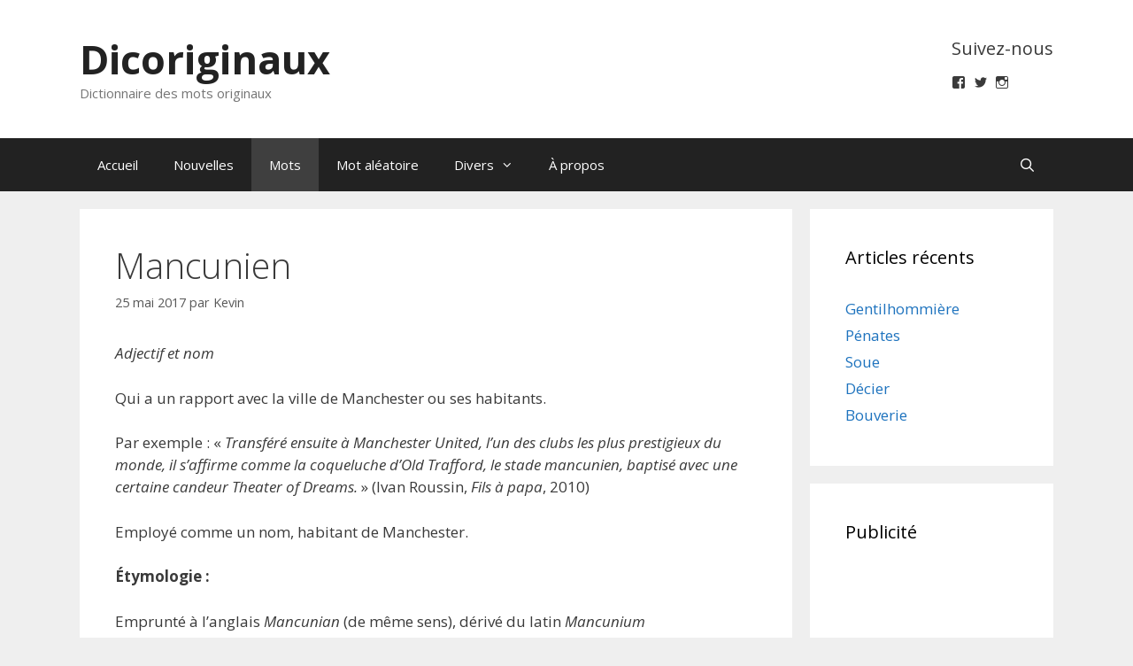

--- FILE ---
content_type: text/html; charset=utf-8
request_url: https://www.google.com/recaptcha/api2/anchor?ar=1&k=6Lck1dkZAAAAAK0V0b-8TbXZ15AgC6-TE432VuLe&co=aHR0cHM6Ly9kaWNvcmlnaW5hdXguY29tOjQ0Mw..&hl=en&v=PoyoqOPhxBO7pBk68S4YbpHZ&theme=light&size=normal&anchor-ms=20000&execute-ms=30000&cb=99jnakmc05po
body_size: 49409
content:
<!DOCTYPE HTML><html dir="ltr" lang="en"><head><meta http-equiv="Content-Type" content="text/html; charset=UTF-8">
<meta http-equiv="X-UA-Compatible" content="IE=edge">
<title>reCAPTCHA</title>
<style type="text/css">
/* cyrillic-ext */
@font-face {
  font-family: 'Roboto';
  font-style: normal;
  font-weight: 400;
  font-stretch: 100%;
  src: url(//fonts.gstatic.com/s/roboto/v48/KFO7CnqEu92Fr1ME7kSn66aGLdTylUAMa3GUBHMdazTgWw.woff2) format('woff2');
  unicode-range: U+0460-052F, U+1C80-1C8A, U+20B4, U+2DE0-2DFF, U+A640-A69F, U+FE2E-FE2F;
}
/* cyrillic */
@font-face {
  font-family: 'Roboto';
  font-style: normal;
  font-weight: 400;
  font-stretch: 100%;
  src: url(//fonts.gstatic.com/s/roboto/v48/KFO7CnqEu92Fr1ME7kSn66aGLdTylUAMa3iUBHMdazTgWw.woff2) format('woff2');
  unicode-range: U+0301, U+0400-045F, U+0490-0491, U+04B0-04B1, U+2116;
}
/* greek-ext */
@font-face {
  font-family: 'Roboto';
  font-style: normal;
  font-weight: 400;
  font-stretch: 100%;
  src: url(//fonts.gstatic.com/s/roboto/v48/KFO7CnqEu92Fr1ME7kSn66aGLdTylUAMa3CUBHMdazTgWw.woff2) format('woff2');
  unicode-range: U+1F00-1FFF;
}
/* greek */
@font-face {
  font-family: 'Roboto';
  font-style: normal;
  font-weight: 400;
  font-stretch: 100%;
  src: url(//fonts.gstatic.com/s/roboto/v48/KFO7CnqEu92Fr1ME7kSn66aGLdTylUAMa3-UBHMdazTgWw.woff2) format('woff2');
  unicode-range: U+0370-0377, U+037A-037F, U+0384-038A, U+038C, U+038E-03A1, U+03A3-03FF;
}
/* math */
@font-face {
  font-family: 'Roboto';
  font-style: normal;
  font-weight: 400;
  font-stretch: 100%;
  src: url(//fonts.gstatic.com/s/roboto/v48/KFO7CnqEu92Fr1ME7kSn66aGLdTylUAMawCUBHMdazTgWw.woff2) format('woff2');
  unicode-range: U+0302-0303, U+0305, U+0307-0308, U+0310, U+0312, U+0315, U+031A, U+0326-0327, U+032C, U+032F-0330, U+0332-0333, U+0338, U+033A, U+0346, U+034D, U+0391-03A1, U+03A3-03A9, U+03B1-03C9, U+03D1, U+03D5-03D6, U+03F0-03F1, U+03F4-03F5, U+2016-2017, U+2034-2038, U+203C, U+2040, U+2043, U+2047, U+2050, U+2057, U+205F, U+2070-2071, U+2074-208E, U+2090-209C, U+20D0-20DC, U+20E1, U+20E5-20EF, U+2100-2112, U+2114-2115, U+2117-2121, U+2123-214F, U+2190, U+2192, U+2194-21AE, U+21B0-21E5, U+21F1-21F2, U+21F4-2211, U+2213-2214, U+2216-22FF, U+2308-230B, U+2310, U+2319, U+231C-2321, U+2336-237A, U+237C, U+2395, U+239B-23B7, U+23D0, U+23DC-23E1, U+2474-2475, U+25AF, U+25B3, U+25B7, U+25BD, U+25C1, U+25CA, U+25CC, U+25FB, U+266D-266F, U+27C0-27FF, U+2900-2AFF, U+2B0E-2B11, U+2B30-2B4C, U+2BFE, U+3030, U+FF5B, U+FF5D, U+1D400-1D7FF, U+1EE00-1EEFF;
}
/* symbols */
@font-face {
  font-family: 'Roboto';
  font-style: normal;
  font-weight: 400;
  font-stretch: 100%;
  src: url(//fonts.gstatic.com/s/roboto/v48/KFO7CnqEu92Fr1ME7kSn66aGLdTylUAMaxKUBHMdazTgWw.woff2) format('woff2');
  unicode-range: U+0001-000C, U+000E-001F, U+007F-009F, U+20DD-20E0, U+20E2-20E4, U+2150-218F, U+2190, U+2192, U+2194-2199, U+21AF, U+21E6-21F0, U+21F3, U+2218-2219, U+2299, U+22C4-22C6, U+2300-243F, U+2440-244A, U+2460-24FF, U+25A0-27BF, U+2800-28FF, U+2921-2922, U+2981, U+29BF, U+29EB, U+2B00-2BFF, U+4DC0-4DFF, U+FFF9-FFFB, U+10140-1018E, U+10190-1019C, U+101A0, U+101D0-101FD, U+102E0-102FB, U+10E60-10E7E, U+1D2C0-1D2D3, U+1D2E0-1D37F, U+1F000-1F0FF, U+1F100-1F1AD, U+1F1E6-1F1FF, U+1F30D-1F30F, U+1F315, U+1F31C, U+1F31E, U+1F320-1F32C, U+1F336, U+1F378, U+1F37D, U+1F382, U+1F393-1F39F, U+1F3A7-1F3A8, U+1F3AC-1F3AF, U+1F3C2, U+1F3C4-1F3C6, U+1F3CA-1F3CE, U+1F3D4-1F3E0, U+1F3ED, U+1F3F1-1F3F3, U+1F3F5-1F3F7, U+1F408, U+1F415, U+1F41F, U+1F426, U+1F43F, U+1F441-1F442, U+1F444, U+1F446-1F449, U+1F44C-1F44E, U+1F453, U+1F46A, U+1F47D, U+1F4A3, U+1F4B0, U+1F4B3, U+1F4B9, U+1F4BB, U+1F4BF, U+1F4C8-1F4CB, U+1F4D6, U+1F4DA, U+1F4DF, U+1F4E3-1F4E6, U+1F4EA-1F4ED, U+1F4F7, U+1F4F9-1F4FB, U+1F4FD-1F4FE, U+1F503, U+1F507-1F50B, U+1F50D, U+1F512-1F513, U+1F53E-1F54A, U+1F54F-1F5FA, U+1F610, U+1F650-1F67F, U+1F687, U+1F68D, U+1F691, U+1F694, U+1F698, U+1F6AD, U+1F6B2, U+1F6B9-1F6BA, U+1F6BC, U+1F6C6-1F6CF, U+1F6D3-1F6D7, U+1F6E0-1F6EA, U+1F6F0-1F6F3, U+1F6F7-1F6FC, U+1F700-1F7FF, U+1F800-1F80B, U+1F810-1F847, U+1F850-1F859, U+1F860-1F887, U+1F890-1F8AD, U+1F8B0-1F8BB, U+1F8C0-1F8C1, U+1F900-1F90B, U+1F93B, U+1F946, U+1F984, U+1F996, U+1F9E9, U+1FA00-1FA6F, U+1FA70-1FA7C, U+1FA80-1FA89, U+1FA8F-1FAC6, U+1FACE-1FADC, U+1FADF-1FAE9, U+1FAF0-1FAF8, U+1FB00-1FBFF;
}
/* vietnamese */
@font-face {
  font-family: 'Roboto';
  font-style: normal;
  font-weight: 400;
  font-stretch: 100%;
  src: url(//fonts.gstatic.com/s/roboto/v48/KFO7CnqEu92Fr1ME7kSn66aGLdTylUAMa3OUBHMdazTgWw.woff2) format('woff2');
  unicode-range: U+0102-0103, U+0110-0111, U+0128-0129, U+0168-0169, U+01A0-01A1, U+01AF-01B0, U+0300-0301, U+0303-0304, U+0308-0309, U+0323, U+0329, U+1EA0-1EF9, U+20AB;
}
/* latin-ext */
@font-face {
  font-family: 'Roboto';
  font-style: normal;
  font-weight: 400;
  font-stretch: 100%;
  src: url(//fonts.gstatic.com/s/roboto/v48/KFO7CnqEu92Fr1ME7kSn66aGLdTylUAMa3KUBHMdazTgWw.woff2) format('woff2');
  unicode-range: U+0100-02BA, U+02BD-02C5, U+02C7-02CC, U+02CE-02D7, U+02DD-02FF, U+0304, U+0308, U+0329, U+1D00-1DBF, U+1E00-1E9F, U+1EF2-1EFF, U+2020, U+20A0-20AB, U+20AD-20C0, U+2113, U+2C60-2C7F, U+A720-A7FF;
}
/* latin */
@font-face {
  font-family: 'Roboto';
  font-style: normal;
  font-weight: 400;
  font-stretch: 100%;
  src: url(//fonts.gstatic.com/s/roboto/v48/KFO7CnqEu92Fr1ME7kSn66aGLdTylUAMa3yUBHMdazQ.woff2) format('woff2');
  unicode-range: U+0000-00FF, U+0131, U+0152-0153, U+02BB-02BC, U+02C6, U+02DA, U+02DC, U+0304, U+0308, U+0329, U+2000-206F, U+20AC, U+2122, U+2191, U+2193, U+2212, U+2215, U+FEFF, U+FFFD;
}
/* cyrillic-ext */
@font-face {
  font-family: 'Roboto';
  font-style: normal;
  font-weight: 500;
  font-stretch: 100%;
  src: url(//fonts.gstatic.com/s/roboto/v48/KFO7CnqEu92Fr1ME7kSn66aGLdTylUAMa3GUBHMdazTgWw.woff2) format('woff2');
  unicode-range: U+0460-052F, U+1C80-1C8A, U+20B4, U+2DE0-2DFF, U+A640-A69F, U+FE2E-FE2F;
}
/* cyrillic */
@font-face {
  font-family: 'Roboto';
  font-style: normal;
  font-weight: 500;
  font-stretch: 100%;
  src: url(//fonts.gstatic.com/s/roboto/v48/KFO7CnqEu92Fr1ME7kSn66aGLdTylUAMa3iUBHMdazTgWw.woff2) format('woff2');
  unicode-range: U+0301, U+0400-045F, U+0490-0491, U+04B0-04B1, U+2116;
}
/* greek-ext */
@font-face {
  font-family: 'Roboto';
  font-style: normal;
  font-weight: 500;
  font-stretch: 100%;
  src: url(//fonts.gstatic.com/s/roboto/v48/KFO7CnqEu92Fr1ME7kSn66aGLdTylUAMa3CUBHMdazTgWw.woff2) format('woff2');
  unicode-range: U+1F00-1FFF;
}
/* greek */
@font-face {
  font-family: 'Roboto';
  font-style: normal;
  font-weight: 500;
  font-stretch: 100%;
  src: url(//fonts.gstatic.com/s/roboto/v48/KFO7CnqEu92Fr1ME7kSn66aGLdTylUAMa3-UBHMdazTgWw.woff2) format('woff2');
  unicode-range: U+0370-0377, U+037A-037F, U+0384-038A, U+038C, U+038E-03A1, U+03A3-03FF;
}
/* math */
@font-face {
  font-family: 'Roboto';
  font-style: normal;
  font-weight: 500;
  font-stretch: 100%;
  src: url(//fonts.gstatic.com/s/roboto/v48/KFO7CnqEu92Fr1ME7kSn66aGLdTylUAMawCUBHMdazTgWw.woff2) format('woff2');
  unicode-range: U+0302-0303, U+0305, U+0307-0308, U+0310, U+0312, U+0315, U+031A, U+0326-0327, U+032C, U+032F-0330, U+0332-0333, U+0338, U+033A, U+0346, U+034D, U+0391-03A1, U+03A3-03A9, U+03B1-03C9, U+03D1, U+03D5-03D6, U+03F0-03F1, U+03F4-03F5, U+2016-2017, U+2034-2038, U+203C, U+2040, U+2043, U+2047, U+2050, U+2057, U+205F, U+2070-2071, U+2074-208E, U+2090-209C, U+20D0-20DC, U+20E1, U+20E5-20EF, U+2100-2112, U+2114-2115, U+2117-2121, U+2123-214F, U+2190, U+2192, U+2194-21AE, U+21B0-21E5, U+21F1-21F2, U+21F4-2211, U+2213-2214, U+2216-22FF, U+2308-230B, U+2310, U+2319, U+231C-2321, U+2336-237A, U+237C, U+2395, U+239B-23B7, U+23D0, U+23DC-23E1, U+2474-2475, U+25AF, U+25B3, U+25B7, U+25BD, U+25C1, U+25CA, U+25CC, U+25FB, U+266D-266F, U+27C0-27FF, U+2900-2AFF, U+2B0E-2B11, U+2B30-2B4C, U+2BFE, U+3030, U+FF5B, U+FF5D, U+1D400-1D7FF, U+1EE00-1EEFF;
}
/* symbols */
@font-face {
  font-family: 'Roboto';
  font-style: normal;
  font-weight: 500;
  font-stretch: 100%;
  src: url(//fonts.gstatic.com/s/roboto/v48/KFO7CnqEu92Fr1ME7kSn66aGLdTylUAMaxKUBHMdazTgWw.woff2) format('woff2');
  unicode-range: U+0001-000C, U+000E-001F, U+007F-009F, U+20DD-20E0, U+20E2-20E4, U+2150-218F, U+2190, U+2192, U+2194-2199, U+21AF, U+21E6-21F0, U+21F3, U+2218-2219, U+2299, U+22C4-22C6, U+2300-243F, U+2440-244A, U+2460-24FF, U+25A0-27BF, U+2800-28FF, U+2921-2922, U+2981, U+29BF, U+29EB, U+2B00-2BFF, U+4DC0-4DFF, U+FFF9-FFFB, U+10140-1018E, U+10190-1019C, U+101A0, U+101D0-101FD, U+102E0-102FB, U+10E60-10E7E, U+1D2C0-1D2D3, U+1D2E0-1D37F, U+1F000-1F0FF, U+1F100-1F1AD, U+1F1E6-1F1FF, U+1F30D-1F30F, U+1F315, U+1F31C, U+1F31E, U+1F320-1F32C, U+1F336, U+1F378, U+1F37D, U+1F382, U+1F393-1F39F, U+1F3A7-1F3A8, U+1F3AC-1F3AF, U+1F3C2, U+1F3C4-1F3C6, U+1F3CA-1F3CE, U+1F3D4-1F3E0, U+1F3ED, U+1F3F1-1F3F3, U+1F3F5-1F3F7, U+1F408, U+1F415, U+1F41F, U+1F426, U+1F43F, U+1F441-1F442, U+1F444, U+1F446-1F449, U+1F44C-1F44E, U+1F453, U+1F46A, U+1F47D, U+1F4A3, U+1F4B0, U+1F4B3, U+1F4B9, U+1F4BB, U+1F4BF, U+1F4C8-1F4CB, U+1F4D6, U+1F4DA, U+1F4DF, U+1F4E3-1F4E6, U+1F4EA-1F4ED, U+1F4F7, U+1F4F9-1F4FB, U+1F4FD-1F4FE, U+1F503, U+1F507-1F50B, U+1F50D, U+1F512-1F513, U+1F53E-1F54A, U+1F54F-1F5FA, U+1F610, U+1F650-1F67F, U+1F687, U+1F68D, U+1F691, U+1F694, U+1F698, U+1F6AD, U+1F6B2, U+1F6B9-1F6BA, U+1F6BC, U+1F6C6-1F6CF, U+1F6D3-1F6D7, U+1F6E0-1F6EA, U+1F6F0-1F6F3, U+1F6F7-1F6FC, U+1F700-1F7FF, U+1F800-1F80B, U+1F810-1F847, U+1F850-1F859, U+1F860-1F887, U+1F890-1F8AD, U+1F8B0-1F8BB, U+1F8C0-1F8C1, U+1F900-1F90B, U+1F93B, U+1F946, U+1F984, U+1F996, U+1F9E9, U+1FA00-1FA6F, U+1FA70-1FA7C, U+1FA80-1FA89, U+1FA8F-1FAC6, U+1FACE-1FADC, U+1FADF-1FAE9, U+1FAF0-1FAF8, U+1FB00-1FBFF;
}
/* vietnamese */
@font-face {
  font-family: 'Roboto';
  font-style: normal;
  font-weight: 500;
  font-stretch: 100%;
  src: url(//fonts.gstatic.com/s/roboto/v48/KFO7CnqEu92Fr1ME7kSn66aGLdTylUAMa3OUBHMdazTgWw.woff2) format('woff2');
  unicode-range: U+0102-0103, U+0110-0111, U+0128-0129, U+0168-0169, U+01A0-01A1, U+01AF-01B0, U+0300-0301, U+0303-0304, U+0308-0309, U+0323, U+0329, U+1EA0-1EF9, U+20AB;
}
/* latin-ext */
@font-face {
  font-family: 'Roboto';
  font-style: normal;
  font-weight: 500;
  font-stretch: 100%;
  src: url(//fonts.gstatic.com/s/roboto/v48/KFO7CnqEu92Fr1ME7kSn66aGLdTylUAMa3KUBHMdazTgWw.woff2) format('woff2');
  unicode-range: U+0100-02BA, U+02BD-02C5, U+02C7-02CC, U+02CE-02D7, U+02DD-02FF, U+0304, U+0308, U+0329, U+1D00-1DBF, U+1E00-1E9F, U+1EF2-1EFF, U+2020, U+20A0-20AB, U+20AD-20C0, U+2113, U+2C60-2C7F, U+A720-A7FF;
}
/* latin */
@font-face {
  font-family: 'Roboto';
  font-style: normal;
  font-weight: 500;
  font-stretch: 100%;
  src: url(//fonts.gstatic.com/s/roboto/v48/KFO7CnqEu92Fr1ME7kSn66aGLdTylUAMa3yUBHMdazQ.woff2) format('woff2');
  unicode-range: U+0000-00FF, U+0131, U+0152-0153, U+02BB-02BC, U+02C6, U+02DA, U+02DC, U+0304, U+0308, U+0329, U+2000-206F, U+20AC, U+2122, U+2191, U+2193, U+2212, U+2215, U+FEFF, U+FFFD;
}
/* cyrillic-ext */
@font-face {
  font-family: 'Roboto';
  font-style: normal;
  font-weight: 900;
  font-stretch: 100%;
  src: url(//fonts.gstatic.com/s/roboto/v48/KFO7CnqEu92Fr1ME7kSn66aGLdTylUAMa3GUBHMdazTgWw.woff2) format('woff2');
  unicode-range: U+0460-052F, U+1C80-1C8A, U+20B4, U+2DE0-2DFF, U+A640-A69F, U+FE2E-FE2F;
}
/* cyrillic */
@font-face {
  font-family: 'Roboto';
  font-style: normal;
  font-weight: 900;
  font-stretch: 100%;
  src: url(//fonts.gstatic.com/s/roboto/v48/KFO7CnqEu92Fr1ME7kSn66aGLdTylUAMa3iUBHMdazTgWw.woff2) format('woff2');
  unicode-range: U+0301, U+0400-045F, U+0490-0491, U+04B0-04B1, U+2116;
}
/* greek-ext */
@font-face {
  font-family: 'Roboto';
  font-style: normal;
  font-weight: 900;
  font-stretch: 100%;
  src: url(//fonts.gstatic.com/s/roboto/v48/KFO7CnqEu92Fr1ME7kSn66aGLdTylUAMa3CUBHMdazTgWw.woff2) format('woff2');
  unicode-range: U+1F00-1FFF;
}
/* greek */
@font-face {
  font-family: 'Roboto';
  font-style: normal;
  font-weight: 900;
  font-stretch: 100%;
  src: url(//fonts.gstatic.com/s/roboto/v48/KFO7CnqEu92Fr1ME7kSn66aGLdTylUAMa3-UBHMdazTgWw.woff2) format('woff2');
  unicode-range: U+0370-0377, U+037A-037F, U+0384-038A, U+038C, U+038E-03A1, U+03A3-03FF;
}
/* math */
@font-face {
  font-family: 'Roboto';
  font-style: normal;
  font-weight: 900;
  font-stretch: 100%;
  src: url(//fonts.gstatic.com/s/roboto/v48/KFO7CnqEu92Fr1ME7kSn66aGLdTylUAMawCUBHMdazTgWw.woff2) format('woff2');
  unicode-range: U+0302-0303, U+0305, U+0307-0308, U+0310, U+0312, U+0315, U+031A, U+0326-0327, U+032C, U+032F-0330, U+0332-0333, U+0338, U+033A, U+0346, U+034D, U+0391-03A1, U+03A3-03A9, U+03B1-03C9, U+03D1, U+03D5-03D6, U+03F0-03F1, U+03F4-03F5, U+2016-2017, U+2034-2038, U+203C, U+2040, U+2043, U+2047, U+2050, U+2057, U+205F, U+2070-2071, U+2074-208E, U+2090-209C, U+20D0-20DC, U+20E1, U+20E5-20EF, U+2100-2112, U+2114-2115, U+2117-2121, U+2123-214F, U+2190, U+2192, U+2194-21AE, U+21B0-21E5, U+21F1-21F2, U+21F4-2211, U+2213-2214, U+2216-22FF, U+2308-230B, U+2310, U+2319, U+231C-2321, U+2336-237A, U+237C, U+2395, U+239B-23B7, U+23D0, U+23DC-23E1, U+2474-2475, U+25AF, U+25B3, U+25B7, U+25BD, U+25C1, U+25CA, U+25CC, U+25FB, U+266D-266F, U+27C0-27FF, U+2900-2AFF, U+2B0E-2B11, U+2B30-2B4C, U+2BFE, U+3030, U+FF5B, U+FF5D, U+1D400-1D7FF, U+1EE00-1EEFF;
}
/* symbols */
@font-face {
  font-family: 'Roboto';
  font-style: normal;
  font-weight: 900;
  font-stretch: 100%;
  src: url(//fonts.gstatic.com/s/roboto/v48/KFO7CnqEu92Fr1ME7kSn66aGLdTylUAMaxKUBHMdazTgWw.woff2) format('woff2');
  unicode-range: U+0001-000C, U+000E-001F, U+007F-009F, U+20DD-20E0, U+20E2-20E4, U+2150-218F, U+2190, U+2192, U+2194-2199, U+21AF, U+21E6-21F0, U+21F3, U+2218-2219, U+2299, U+22C4-22C6, U+2300-243F, U+2440-244A, U+2460-24FF, U+25A0-27BF, U+2800-28FF, U+2921-2922, U+2981, U+29BF, U+29EB, U+2B00-2BFF, U+4DC0-4DFF, U+FFF9-FFFB, U+10140-1018E, U+10190-1019C, U+101A0, U+101D0-101FD, U+102E0-102FB, U+10E60-10E7E, U+1D2C0-1D2D3, U+1D2E0-1D37F, U+1F000-1F0FF, U+1F100-1F1AD, U+1F1E6-1F1FF, U+1F30D-1F30F, U+1F315, U+1F31C, U+1F31E, U+1F320-1F32C, U+1F336, U+1F378, U+1F37D, U+1F382, U+1F393-1F39F, U+1F3A7-1F3A8, U+1F3AC-1F3AF, U+1F3C2, U+1F3C4-1F3C6, U+1F3CA-1F3CE, U+1F3D4-1F3E0, U+1F3ED, U+1F3F1-1F3F3, U+1F3F5-1F3F7, U+1F408, U+1F415, U+1F41F, U+1F426, U+1F43F, U+1F441-1F442, U+1F444, U+1F446-1F449, U+1F44C-1F44E, U+1F453, U+1F46A, U+1F47D, U+1F4A3, U+1F4B0, U+1F4B3, U+1F4B9, U+1F4BB, U+1F4BF, U+1F4C8-1F4CB, U+1F4D6, U+1F4DA, U+1F4DF, U+1F4E3-1F4E6, U+1F4EA-1F4ED, U+1F4F7, U+1F4F9-1F4FB, U+1F4FD-1F4FE, U+1F503, U+1F507-1F50B, U+1F50D, U+1F512-1F513, U+1F53E-1F54A, U+1F54F-1F5FA, U+1F610, U+1F650-1F67F, U+1F687, U+1F68D, U+1F691, U+1F694, U+1F698, U+1F6AD, U+1F6B2, U+1F6B9-1F6BA, U+1F6BC, U+1F6C6-1F6CF, U+1F6D3-1F6D7, U+1F6E0-1F6EA, U+1F6F0-1F6F3, U+1F6F7-1F6FC, U+1F700-1F7FF, U+1F800-1F80B, U+1F810-1F847, U+1F850-1F859, U+1F860-1F887, U+1F890-1F8AD, U+1F8B0-1F8BB, U+1F8C0-1F8C1, U+1F900-1F90B, U+1F93B, U+1F946, U+1F984, U+1F996, U+1F9E9, U+1FA00-1FA6F, U+1FA70-1FA7C, U+1FA80-1FA89, U+1FA8F-1FAC6, U+1FACE-1FADC, U+1FADF-1FAE9, U+1FAF0-1FAF8, U+1FB00-1FBFF;
}
/* vietnamese */
@font-face {
  font-family: 'Roboto';
  font-style: normal;
  font-weight: 900;
  font-stretch: 100%;
  src: url(//fonts.gstatic.com/s/roboto/v48/KFO7CnqEu92Fr1ME7kSn66aGLdTylUAMa3OUBHMdazTgWw.woff2) format('woff2');
  unicode-range: U+0102-0103, U+0110-0111, U+0128-0129, U+0168-0169, U+01A0-01A1, U+01AF-01B0, U+0300-0301, U+0303-0304, U+0308-0309, U+0323, U+0329, U+1EA0-1EF9, U+20AB;
}
/* latin-ext */
@font-face {
  font-family: 'Roboto';
  font-style: normal;
  font-weight: 900;
  font-stretch: 100%;
  src: url(//fonts.gstatic.com/s/roboto/v48/KFO7CnqEu92Fr1ME7kSn66aGLdTylUAMa3KUBHMdazTgWw.woff2) format('woff2');
  unicode-range: U+0100-02BA, U+02BD-02C5, U+02C7-02CC, U+02CE-02D7, U+02DD-02FF, U+0304, U+0308, U+0329, U+1D00-1DBF, U+1E00-1E9F, U+1EF2-1EFF, U+2020, U+20A0-20AB, U+20AD-20C0, U+2113, U+2C60-2C7F, U+A720-A7FF;
}
/* latin */
@font-face {
  font-family: 'Roboto';
  font-style: normal;
  font-weight: 900;
  font-stretch: 100%;
  src: url(//fonts.gstatic.com/s/roboto/v48/KFO7CnqEu92Fr1ME7kSn66aGLdTylUAMa3yUBHMdazQ.woff2) format('woff2');
  unicode-range: U+0000-00FF, U+0131, U+0152-0153, U+02BB-02BC, U+02C6, U+02DA, U+02DC, U+0304, U+0308, U+0329, U+2000-206F, U+20AC, U+2122, U+2191, U+2193, U+2212, U+2215, U+FEFF, U+FFFD;
}

</style>
<link rel="stylesheet" type="text/css" href="https://www.gstatic.com/recaptcha/releases/PoyoqOPhxBO7pBk68S4YbpHZ/styles__ltr.css">
<script nonce="0KNdNESLlR0cNiQHxOH2JQ" type="text/javascript">window['__recaptcha_api'] = 'https://www.google.com/recaptcha/api2/';</script>
<script type="text/javascript" src="https://www.gstatic.com/recaptcha/releases/PoyoqOPhxBO7pBk68S4YbpHZ/recaptcha__en.js" nonce="0KNdNESLlR0cNiQHxOH2JQ">
      
    </script></head>
<body><div id="rc-anchor-alert" class="rc-anchor-alert"></div>
<input type="hidden" id="recaptcha-token" value="[base64]">
<script type="text/javascript" nonce="0KNdNESLlR0cNiQHxOH2JQ">
      recaptcha.anchor.Main.init("[\x22ainput\x22,[\x22bgdata\x22,\x22\x22,\[base64]/[base64]/[base64]/[base64]/[base64]/UltsKytdPUU6KEU8MjA0OD9SW2wrK109RT4+NnwxOTI6KChFJjY0NTEyKT09NTUyOTYmJk0rMTxjLmxlbmd0aCYmKGMuY2hhckNvZGVBdChNKzEpJjY0NTEyKT09NTYzMjA/[base64]/[base64]/[base64]/[base64]/[base64]/[base64]/[base64]\x22,\[base64]\x22,\x22YsOUwogzQHzCnsOrwofCiX/DpsOFw4DCkcKCbU5MayHCpSTClsKJHTjDhhzDoxbDuMOsw55Cwoh4w53CjMK6wqPCusK9clHDpsKQw51gEhw5wqImJMO1CsKhOMKIwrRQwq/Dl8OOw7xNW8KEwrfDqS0twpXDk8OcZ8KewrQ7e8OVd8KcPMOOccOfw4jDjE7DpsKFDsKHVz7CpB/DlmcBwpl2w6LDsGzCqHrCi8KPXcO8VQvDq8OADcKKXMOhDxzCkMOBwqjDoldyKcOhHsKfw4DDgDPDqcO/wo3CgMK+bMK/w4TCm8OGw7HDvDYyAMKlTsOMHgg1aMO8TCjDuSLDhcKIbMKJSsKAwqDCkMKvBxDCisKxwoDCryFKw5HCo1A/Q8OOXy57wrnDrgXDsMKsw6XCqsOew4I4JsO/wr3CvcKmLMOMwr82wr3DhsKKwo7CosKTDhUDwoRwfETDoEDCvlHCjCDDunvDpcOATgIxw6bCokzDiEIlSh3Cj8OoLsOjwr/CvsK1PsOJw73DmMOhw4hDTE0mRHYyVQ8Mw7PDjcOUwpbDsnQiaSQHwoDCvR50XcODR1psZMOAOV0VRjDCicOuwpYRPU7DgnbDlXbCksOOVcOiw4kLdMOOw4LDpm/ChTHCpS3Dh8K4Eks0wqd5wo7ChlrDizUIw7FRJAwJZcKaFsOAw4jCt8OCbUXDnsK6R8ODwpQ3W8KXw7QOw7nDjRcyVcK5djFAV8O8wrBfw43CjgXCgUwjJFDDj8KzwpUuwp3CimHCocK0wrRYw7BILA/CvDxgwoHCrsKZHsKdw5hxw4ZiasOnd1Iqw5TCkzPDvcOHw4oaflwlR3/CpHbCiAYPwr3DuSfClcOEcWPCmcKeYF7CkcKOMGBXw63DnMOvwrPDr8OZGk0LQMKXw5heCEdiwrcBDsKLe8K1w5hqdMKOLgEpUcO5JMKaw6TCrsODw40OUsKOKBzCtMOlKz/ChsKgwqvClV3CvMOwFHxHGsOTw6jDt3svw4HCssOOXMONw4JSHsK/VWHCmcK8wqXCqwXCogQ/[base64]/[base64]/DlEJ8woPCj1INelElbsOUwrQ5w7lsw5VqdELChmAFwqsReUnCrjzDmRzCt8O8w77DgyIqN8OSwrjDvMOhUnU5a3BXwpcyOsO2wqjCkF50woglbE8iw7Rkw7bCtQlTSR9uw7p4ecOJAsKjwqrDpsKqw5F7w4DCoV7Dj8OMwqMsF8KvwoRfw49lFX99w4QOQcKDPi/Dp8O/N8OaXcKeG8O2AMOoRjzCq8OJFcOXw7Y9JEsMwr3ClmnDkw/DpsOMORXDu10fwq8EaMK3wpoNw59tT8KQGcOLJRlEHC0Zw5gfwpnDszTCnQAAw6HCpMKWaxknC8O7w77DlwYSw4gUI8O8wozCu8OIwq7CuRjCnl1eWUVMc8KIAMKaQsO3bMKEwo1Kw6Fbw5JQaMOnw68NIcKAVH5PUMO7w4VtwqvCoSxtWCViwpJlwr/CkmkJwpPDv8KHTgMeXMKXE0nDtTfCgcKuC8K1D3zCt3fDgMK/A8Ouw6V0w5nCpsKYBBPCqMOscz1cwrN3HR3Dq0fChzjDsHrDrFljw4B7w4lIw60+w5w8w5PCssOGF8KwS8KOwpjChMOgw5QrasORNT/Cl8KCw4/CisKJwoJPJGbCnQfDqsOvLSgww4HDgMKQChvCiXfDlAxKw6zCi8OpZFJkEE8/wqQmw6XCjB4fw6AcWMKUwokew7cqw5LDsypNw7pGwo/CnlBHOsKFIsODNzfDkkR7DsO4wrVbwoTCnBFzwpBLw7wYbsKww5NowrXDpcOBwo1iRQ7CmU7CqMK1SxTCqsOxNlbClMKPwpYoU0gLFyhBw5ESTcK3Mkx0K14YEsOCLcKYw4kRQzbDqFI0w7clwqpnw6HCpH/[base64]/CpsKAFX5uw63DjTQpWCTCqsODw4w7wpgRHzJJfcOrwozDtmrCncOgSsKUBcOFP8O0P3bCusOJwqjDsRIRwrHDqcK9wofCujlnwpvDlsKnwqZhwpFjwqfDoBoDNUrCv8OzasOsw61lw6fDiC3CrHEQwqVAw4jCjGDDmy51UsO9DUjClsKWIzLDsSASHMKcwo/DpcOqRMK0HGZ4w7x5f8K/[base64]/CoMK5w6IVwr7CosKnw43CvD51woHDkhJ6PcOVPD99wrrDusK9w6rDkxdkccOkFcO6w4JeYMOuPm9dwrYjYcOaw4lQw4MUwqvCqERiw7zDkcK9w4nCusORJmcAB8OyGTnDsHLDviEEw6fCu8KHwq/DjAbDpsKDCALDgsKMwoXCtcKubgzCgkDCmlU7wq7Dh8KmE8KWXMKFw5pywpTDhMOlwroGw6fCiMKww7nCmGDDsE5LbMOMwrgVKlLCv8KIw5fCq8OBwoDCrEnCp8Ozw7LCnC/CuMKGwqvCoMOlwrBNFgtPccOLwqdDwr97KMONNR4eYsKDCEPDtsK0ccKvw4vCmyvCvQN3RnpYw7vDkCxcZlTCqMK/OyTDnsObw656Ii7CuzfDjMOhw50Ww7vCtMOlYBzDnsOzw7oPUcKLwrbDscKxOwA6ZULDnXcGwo1XJsKYIcOvwrg2wqECw7/CoMOQAcKrw51bwojCl8Oswp8hw4XCjHfDn8OnMHd/[base64]/DpcOnUnXCs0bCqTcbJ8OVwoDDgXkNwqXCisK+B3dQw6XDiMOqYsKFCwXDhALCujwnwqVwMx/Cr8OowpMTWhTDjSTDvMOiE27Dt8KYKhJ3E8KfMh9qwpHDoMOaZ0syw501YAUVwqMaAw/DhsKvwrRRGcOjw67DksO/FlbDk8ORw4/DoEjDusOHw41mw6IULC3CocKTJcKbVRbDvsOJTG3CmsOiw4ZOewIqw4AhFFMoVcOMwplTwrzCtcOOw4N8chfCoWtdwr1sw6VVw4kbw4hKw5HDvcOJwoMpIsKKSCjDvMOuw71ewqnDmi/Dm8OIw5R5DlZHw57Dg8Kvw7ZjMRpSw5zCpH/[base64]/Cq8O2YWw+w40XDg14w45uWWDDgB/ClwMZwpRDw5UEw4N3w4AfwrPDkQxdd8KowrPDt3pdw7bCvUXDicK7R8KWw63DlMKdwrXDmMOpw5XDmC/DiU9FwrTDhG9yG8K6wp0qwpXDvi3CqMKHBsK+wrvDm8OQGsKDwrB2CQTDj8OUAS5GZXBEEEgsE1vDiMOYYnQGw5NkwrIJDiBkwoLDusOxSVMra8KMA3d1eyxWWMOTeMOaKsKMB8O/wpkIw49TwpMuwrwbw5RjeA4RK3d0wppFZgDDmMK0w6kmwqfCv2jDkxvDmsOfwq/CoDPCisOsRMKvw6olwpPCiWd6JgwmN8KSKRxHMsOkBMKdSQbCgB/Dr8OxPEBAwqtNw6obwp3CmMKUfiJIZ8Kcw6HDhj/DmjfDisKFwpTCpBd3SgBxwo9YwrfDolvDmH/[base64]/CpjfDscK/E0XCqHAzJsK9b8K8BWLDkUTCoiPDpHdXIcKRwqLCvS9rEWFVCT5LdFBCwpBWKQrDrHLDtMKWw7PCgnpEbVvDhkMiIUbClsOkw64XFMKOUGMTwr1Qa0t/w57DtsKew4nCjTgiw55aXQUYwqhlw6/DnGEMwrtOZsKQwo/DpsOdw5MPw7ZLDsOkwqjDvcO9MMOAwp/DhVPDryLCrMKVwpnDpC0SMlMewqfDknjDqcKaVHzCqABMwqXDtyzCj3JKw5paw4TDhMOPwpZ2w5HCgw/[base64]/Cml40d8Kqw6/Dl8Ouw5bCuRxNOMO9HR4Xw4B6w6/CkS/[base64]/ClkgXZCnDuFfCg1vCiMKJworDpcOLwpwgw44dRkfDqRbClgjDgkjDj8Kcw4B3MsOrw5F4ZsOSBsODPMKCw7rDp8KFwpxhwqB/[base64]/DvB0rwpfDpzzDqnzDn8KtDF/CosKYw5FMWsKuGRAfPhDDlnMpwqEZLBfDgl7DjMO2w7oPwrYZw7ltQcOOw6l+GMKDw607fDNEw7LDusK8ecO9ZwlgwodaRsKbwrt/BBBEw7/DqcOnwpwbEWXCiMO5AcODwofCtcOVw7zDnhHCiMKjBA7DtVTCmkDDkz1SBsO+wpXCuxrCvmMVby7DsBYZw6vDvsO1B343w5F5wqE2wrTDh8OYw7YKwpIiw7DCl8KPf8KvRsOgHsOvwrzCv8O5w6Y0BMO7AGh/[base64]/DssKBcREEQMKJIm86wqYTwoPDk3gNJcKnw6g7CGljJnZnPENNw6Q+ZcO8NsO1WyTCucOWeC/DilzCusKMdsOQM3UzTcOKw4ttbcOldgnDg8O0MMKlw6xUwrEdJnfDrMO6Y8K8aXjCscKgw7MOw4YKw6vCpsO6w69kaUg4esKFw4I1G8OVwpcwwr51wocQK8KIfybChMOWHsOAB8OWZ0HCocOnwrTDjcKaRE0dw5fDnCRwGTvChQ/Cvy0lw6zDsQfCgQwiU0HCiwNGw4DDh8OQw7/[base64]/wrJEwrHCkWoyw7BPwrhMw5nDhHdwLQ10F8KBZsKgP8K5VkEtd8K8wp/Cm8OWw7AFOMK9E8K4w5jDicOKJMOrw5XDk1pkAMKeTks2RsKJw5B6f3TDisKqwq5iUUVnwpRldsOxwoZYZcOewqvDnCIsQX8Tw4Ihwr0jC1Edc8OyWMKeCD7DhsOiwo/CiAJzDcKdSn48wovDiMKfIsK4dMKuw550w6jCliwHw60fSkjDrksDw5ptP3TCqcOzRAN/enbCqcO4QALCmjzDrzBcWkh+w7rDu3/[base64]/Dv1J0wq5YWMODUMOKdVZjOMKfwoPDjcKWHF98aRhiwpHDoXLCqx3DrsOpcRA0AcKIL8OtwpFfcsOLw6zCpwrDmQ/[base64]/CjwBePkbDriQSwqMUw5rDqMOEcxhGw6PCsWdqw6TCr8OfVcONT8KaRiJYw7bDgRrCoF7DuFUsQMOww4BOfzMzwqFRJA7CiwoYVsKFwrfCrT1jw5LCkh/CrcObw7LDoDnDosKzJsKvwqjCtnLDj8KMw4/CnXHCoi18wow5wr8yFknCm8OZw4DDoMOhfsORBTPCsMOMfDBrw7ldZTHCihLChG4dDcOEclvDq0XCusKLwpDCvcKgd28Nwr3DscKmwokUw5A9w5HDiCvCosK+w6B2w5RLw4NBwrRQEsKeOUTCpcO8woHDnsOgFMKEw5jDi24CVMOEVW7DrVlARMK/CsOMw5R6fll7wokHwoTCssOCYl7Dq8KRNsOeWsOkw6zCgCxUfMK2wrZqE3PCqyHCqQjDrMOfwq9FBUbCmsKfwrbDrD5lZMOQw5XDjMKDWk/Cl8OKwrwVCm9lw4k9w4PDp8OgGMOmw5PCgcKpw7MEw5wYwrhKw6jCnMK2Z8OrTFTCn8Kwfxd+O37Doz5taXrCocKAZMKqwqkdwokow6JdwpHCg8Krwoxcw7LCnsKIw5pFw6/DkMOcw5g7JsKVc8OrJ8OJFXBpKQfClMOPIMK/w5XDgsKZw6zDqkMJworDpDk3a1nCiV3Ch3LCpsO7BxvDjMK9Sjwhw73DjcKJwplwesKyw5AWw4Eqwp8+OzZMVsOxwq91wp/DmVXDi8KPXhXCoG/[base64]/DpMOXw4EawrDDt1Buwo5IwoBWbgwdPsOyVhvDoi7CucOGw5oLwoFuw5NCIkl5BMKZJw7CqsKBS8O8J3t/aBnDs3lzwpPDgVNdLcKXw7xPwqcJw6Ftwoh8VW1OIMO9ZcOJw4ZgwqRfw6jDgcOlCcKfwqdfKFIgUMKdw6dTMAIycgdkw4/[base64]/w4fDkkZCAsOtw67DvcOCEl5/[base64]/DgMOjXArDo0Y8AcKBwofCvMOYUcKrNsKEwpzDmxzDqgzCs0PCoQPCnMODEjMBw5Iow4HDmsKyKV/Cun7Cjws0w6DCk8KuA8OEw4AGw4ZswpfCnMORUMOlD0LCnMOEw6bDmgPCoW/Dt8K3w4gyHcKfQ30jW8OrMsKOEcKWEFZ9BMOpwoZzMHPCtsKaZcOKw50Cwq0wOGhbw6d6wo3CkcKcdcKOw5o4w7fDp8KBwqHDk10pdsO0w7TDt2/Dl8KawoQzwoQuwqfCk8Orwq/CmwhPwrNnwp9DwpnCu0fDryFcbHYBN8K0wqkOTcOGw4rDiW/[base64]/w7/ConbDlXDDsMKbwqDDtihRw5bDogxJDsOewqrDih7Cgi0sw7jCkEc1woTCn8KfPMOhbMK0wpzCtFBkKXDDpnlvwp9nZwXCvhAJwrTCh8KieH5pwoFawrJdwqUPw69uEcOLRsOhwqtnwq8ufXPDkl97PMOLwobCmxxww4Udwo/DksOOA8KGN8OaOF5MwrRiwpTCj8OCVcKFKEV+IcOSPhvDvgnDlX3Dt8KyRMKFw5kjEMOyw5fCo2QQwq3CjsOYeMK/wpzCmSfDjUJzw7kmw4ITwpZJwpIyw5ReScK+SMKsw7fDg8OtJcOvHwzDhRUbc8O3wqPDksOPw6VKacOKBMOeworDtsOFbUNVwqnCu3vDtcOzB8OEwqTCiRTCkTFVQcOFNSdNG8Oow7hFw5AAwpDCucOoDXViw4bCtXTDg8KTY2RPw7/Cl2HChsOFwqfCqEXDgyBgClPClHduSMOhwonCtT/DkcO+EBrCvDFnBWxOTcK/TnnCo8OwwpBswqQ1w6hPWMKBwrrDqMOlwojDn2rCvW9nCsKBPMOrM3HCmMOUfhZ3asOxRGhRHhDDi8Odwq3CsG3Du8Kjw5cgwoQ1woUmwrcbT3HCmcKCIMOBIsKnN8KUccO6wp8gw5cBLBdYElQuw7zCkFrDrkt1wp/CgcOOcAs7MyvDh8K1HlInLcOicyPCl8KfRFkvwrk0wrjCucO+ERfCmTjCksKUwoTCg8O+IR/CuETCsUDCmcOkEX3DlAZZfhfCqRcjw4nDvMOwBDjDjQcMwoHCpMK9w6vCt8KbZ1FPejkvIcKbwptTM8OpW055w7ovw4TDl2/DhsOuw7QsfU5/wp9FwpNNw47DmTbCvMKnw6Ayw6tywqPDi1cDCkjCgXvCikBQZFYGCsO1wrtXQ8KJw6XCl8KeS8Ojw77CuMKtSgxUAzHDr8OYw4coTS7Dl340BgIIA8OQEH7CqMKvw7oHXxgYZS3DnsKLNsKqJMKTwrbDkcO2LnDDu1/CgRArw5bCl8OHJn7DogooTznDrSACwrQ/[base64]/CgcO/VSxFZkDCscKuQcOPwpkmesKGw7fCvj3Cn8KhXMOYPD3DpDEowq3DoS/CvzADb8KwwovCri/CtMKuesKhXi9FV8OKwr50NyzDlgzCl1hXYMO4L8OswrXDigLDs8KcHx/Cs3XCimljJMKawq7ChFvDmijCmgnDiF/Cgn7DqiNcGB3Cp8KZAMORwqHCgMOjVQIAwrTDmMOnwqUqcygPa8KqwpZkKMKgw7NHw5jCl8KKE1A+wr3CqQcAw5DDl0RtwrsJwpVFYl3Ct8ODw5bCmMKMFw3Cq0DCmcKxJMOzwoxLBW/DqX/DhkhFE8O+w7AwZMOWLQTCvFPDsQVpw59TazHDosKow7YawpnDhWXDum1xcyEmMsOFdwEow480HsO2w4czwp16WjMhw4RKw6rDscOIFcO9w4XCo2/DqlY9HnfDhsKGERhHw77CiD/CvcKvwps+RSrDnsOPMWXCksOgGHUSeMK2ccOkw6VLR1rDm8O9w7DDsyvCrsO0UMObQcKJRcOTfgEYDsOTworDsmQowoEeIVfDtTHDujHCqMOHFCkEw4/DqcKTwq3ChsOAwrM6wr4fw4QZw5xJwoQZwovDscK0w6xowrZyYy/Ct8K0wrk+wo93w6NaFcOuG8O7w4TCmcOVw4saJk/DoMOSw7rCuHXDt8KGw7jClsOrwoclTcOiYMKGS8Kod8KDwq0fbsO/MSdiw5jDiDlvw59iw5/DnxvDkMOpWcOWBBvDm8KPw4TDpyJ0wo8RHzAkw44Yc8O6EsO/w4MsDxN8wp5KMl3CqHNGMsOASUBte8Knw6/DsSFLeMO+CcKDF8OMEBXDkQXDl8O2worCpMK0wo/Dv8KiUMK7woMdEcKew7Mkw6TCpCQSwpJnw7zDkA/[base64]/[base64]/CvMKuw5oGOsKNFsKhIcOyw5nCpsKONcOONlXDqzYUwqNvw4LDmsKmGcOmBcK+IMO6CSxbQwrDqhDCu8K8WjZiw5Byw6rDg0YgFwzCmkZ9RsO0csOjw6nCusKSwrHCuiHDkn/DulQtw57DswjDs8KuwofDh1jDhsK7w4YFw6BPw4RYw4ptHA3CiTPDl1M8w5nCogBSGsOPwr4ywr5fBsKJw4zCl8OVBsKRwqbDvh3CuBHCsAjDqMKTBToQwqdeYV4EwrzDoFYPHhnCv8KECcKVGVzDuMKeb8OASMO8YwfDo2rDvcOeT20EWMORY8KZwr/[base64]/DgxPDoXLChm3Cli3DtsOqHx4BwpbDgRMEw4HCi8OqJxnDpcOXXMKfwo0wRMKcwq5laxvCvi/DliHDqGZ7w65Mw7V5AsKfw4kfw4h8FRhZw5vCqzbDmmg2w6NpJwHCvcKTVAAswp8MBMO+YsOhwonDt8K8dWk5wp4Two0qEMKDw65pP8Kzw6N5dsKpwrVrfcOuwqg6H8KKK8OJBsKpOcO4W8OPNQnClMKqw7tmwp/DojPCpz7CgMKiwrNKSAwjcHzCkcOlw53DpQ7Cr8OkesKwB3YnVMK1w4ACNMOkw442HcO7w4Zxe8OFacOWw6ZSfsK1A8OKw6DCtGBowosOa3rCpFXCkcKHw6zDh3ApXxPCoMK/[base64]/wpkcw6hcCwnDkwZNDsOawrZqwoLDvA9two5aecKTd8KlwqfCicK6wr/CpFcDwpZTwoPCrMOwwp/Ct07DosOiUsKNwo3CpwpuPEl4MlfCisOvwqlIw5xGwoUrKMOHDMKGwovDgCXCkAgDw5hICSXDjcKMwqoGVEt3Z8KlwqwWZcO/YFQzw6YYw55dOxPDmcO8w6/CmsK5Lx5AwqPDrcKMwrfCvArDnk/CvGjDpMOTwpNCw6YxwrLDmhbCn2tewqoocnPDr8K1ID7Dh8KrLkLClMOLSsKYVBLDscKew5rCgk0yc8O5w4vDvB45w4MHwr3DoAkdw6IPVy9QScOhw5d/[base64]/wpnCtgF+wpsYccOOwrF3wqNNw7/CtsOMChfClFfCnzJvwpsHIsO2wpvDv8KnUMOrw4jCiMKRw75VGHHDjsK8wp3CgMOTZELDn3drw4zDhhckwpHCom3Cv0V/T1lhfMOqOkdIcWDDgGLCn8OWwq/CgcOYJEPCt2vCuDUaazDCkMO8w5FbwpV5wpFuwohebx/CllLDksOCHcO1CcKxdRIMwrXCg2krw63CpCnCoMOuacOEbgHCgsOxwo3DksKAw7IEw47CkMOiwqTCqVpNwp1aFGrDp8K5w4vCgcKeWi8oaSQQwpkjZcKBwqdRJsKXwprDnMO7w6zCgsKFwoZ6w6DCvMKjw4F/[base64]/[base64]/DtMOZT8KuM8Kyw5F7esOnYEbDo8KoUz/DpcOEwqLChcOrGcKLwovDgULDhcKYTcKFwo1wMAHDm8OmDsOPwpBjwqVHw6MWKMKVWjJ+w5B3wrY2CMK6wp3DlkooIcOVRDJXwrrDlsOHwp8Uw6U5w70Ww67DlcKiH8OyNMKgwqhywq/CpEDCscOnCGhTRsONBcKeawxnc1PDn8OmcsKuwrlzYsK+w7h5wr1Cw793fcKtw7zCn8OPwoMlB8KgeMOYbhLDgMKDwo3DvcKbwqbCuU9NH8OgwqPCtmoEw7HDrsOOAcOOw7bCncKLalZJw4rCpSIPwqrCqMKIYXs4AMO/RBjDlsOHwprDngoBEsKSJFDDgsKXbS0nRsOAR2cTw6zCo0UMw5toLGDDrsKvw6zDn8O+w7zDpcOFcsOMw4HCmsK5YMO0w5/Dh8KuwrXDsVg8I8OWwr3CosODwpgjTDxYQ8KKw5vDpDFZw5FVw63Dnkp/wpLDvWPCqcKrw6HCjcOGwp/[base64]/wqcaw47Csxhrw4HDmjZAeXJXEl7Ct8KSw4NGwo3CtcO5w715w5/DjEouw5oAVcO5YcOzWMK/wpPCl8OYERnCjxgMwrYpw6A0wqgFw6F7FsOPwpPCqiYqNsOLOWPDv8KgKH3Du2tCYwrDkgfDmALDlsKzwoVFwoxHGDHDmAMKwpzCoMKQw417RsKPPjXDmgPCnMOnwp4GY8OtwrhwWMOMwonCssK0wr7DtcKywptww5QDccOqwrlTwpbCjz5/P8OZwrTCtC48wpXClMOaPzcUwr1xwqLCgMOxw4kNAcKFwowwwpzDsMOoKsKWPcObw7APXTrCtcOWw4F+LBvDmVjCtCkNw6TCo0s1wq3CgsOsLcOYBTwEwp/DjMKsL0HDssKgPH7Dnm7DthTDhiYrUMO3NMKFWMO5wpJlw7s/wrfDgcKJwoHClC/[base64]/wpFCEsOXQ8Okw5Ylwr7Dp8OuworDtwPDrSfDkizDgiPCsMOpc3TDl8Oqw5pXZX3DmhPDnXrCiRXDsR8ZworDqcKkKHQLwo1kw7/Dk8OKwokfJsK6X8Krw680wqVEdsKUw6LCuMO0w7tfVsO3WTLCnD/DjsKSH1zDj25jPcKIwpgGwo/DmcKrPiXDuzg9BcOVDcKEV1gPwqEeQ8OZF8OaFMOcwr1dw7t5QsOzwpcfBhcpwqt5a8K7w5hLw6dow6bCl21AOMOnwq0tw40Xw6/CisO2w5LCmcO1M8Kofhgaw4M7e8O0wozCkhPCksKFwo3CvsKzMBHCmxbCisKOVcKaAFUbMEkXw5DDn8Ouw7wHwpdqw51iw6tBA3ReHEohwr3CqmtYBsOowqDCu8KjZRzDgcKUe3A6wopBJMO4wo7Dr8OBwr8LJ2FMwoV/[base64]/[base64]/CvsOow71/[base64]/DikwccMKERzVKwqzCtC/CrMO4RMOQB8OHw6DCgcOJaMKRwqLDnsOHwp5IdGMYwoHCiMKbw5ZJR8OcQcOkwrVZIsOowrd6wrvCgsKqU8Osw7rDtMK9FCPDtCPDnsOTw63Cu8KaNnB2DMKLQ8O1wpB5wpE+IR4hBi4vwoHChQnDpsK+fy/Ckk3CkUwxF2DDujYAHsKdecOdO2LCtGXDtcKlwqJzwqYOAynCgcKWw4gRKH/CoQDDlH98JsObw4rDgVBjw5rCgsOCGHs2w4nClMOZUhfCgHIIw418WsKJbsKzw6bDm1fCtcO2w7nCrcK7wphhU8OrwpDCuCQTw4fDkcOAZyTCkxoTJzvCqnLDnMOuw5JKBRbDhmjDtsOpwrYUwqDDjnHDtwVewrfCvADCs8O0M2R/Bm3ClRnDmcOYwrfDsMKWYV7Dtn/[base64]/wqvCkcKvVsO3w7HDhFrCvWZ1X3E5I0nDtsKAw5TDr1kvP8OSG8O3wrPDjsOVJcKrw4U/D8Onwo8XwrsQwo/[base64]/DlsK+wpQYwobDusKmw6lmw4gRwpvCgTPDhMOeOxVMX8KFNRVfNMKJwoLCnMO2w7jCqsK5w53CpsKPXz3DucOowq/[base64]/[base64]/w5HDosKKw4TCnMOfw78Hw5ZvAMOew63DjDrCkToVw7xUw55AwqvCoWVdJGJQwq1dw4XCqsKcVGgnT8O4w4Q8HU5FwqJ/w6pTERNmw5nCvwrDmhUbQcKqNkvDq8O4HGhQCBjDkcOkwq3CnDApDsK5w6PCjzcNO2nDp1XDg08Cw4w1EsK7worCtcKVFnw4w4DDtXvDkgVWw4x+w7bCqztNeChBwrfCtMKVd8KnAAXDkFLDgMO8w4HDhXAfFMK2MG/ClFnDqcOywr54ezHCs8OEXBkFIy/DmMOZwptYw4zDj8Oow4fCs8OpwobDviPChEE0AHxpwq7Cq8OnOCjDgMOtwoBCwpjDhcOOwq/CjcO1w6/CjMOqwqzDucKAGMOLTsK6wpHCj399w4DClg0SR8OMFCkhF8Omw6NtwpdGw6vDgsOUd2YiwrNoSsO4wrZ6w5jCsGrDkmDCkCQlwp/CuQx8w4t2aFHCnVzDk8OFE8O9Hj4PccK9X8ORChDDsRXDucOUWi7Co8KYwr3CgSFUR8OCSMKww6UTaMO8w4nChituw47CqMOIHQfDkxHDpMKow4fCgFnClVgjTcKSFyDDklzCgsOUw59YaMKHdQAnScK/wrLCqC3DvcK+GcOaw63DkcKSwoYifxzCoFvCoj8cw6VTwrrDpcKIw5jClsKrw73DpwApYsK3XEsxMV/Dpnk+wrbDu1fCt0fCtcOiw65Ow7kFPsK6RMOZBsKAw41hTjLCisK1w5d/cMO/RTzCnsK1w6DDkMKxUTbCnhkOPsKLw4fCiUXCrlbCh3/CjsKMLsOGw7spJ8O4XA8fGMOlw57Dm8KgwoZCe3HCh8Osw57Cm07DswTCinsqJcK6bcO6wpfDvMOiwo7DtBXDmsK2acKCEGvDlcKawrdXYSbDsAHDqMK1Sk93woR9w4FNw5Fgwr7CvMOTbsOZwrDDp8K3dk8vwr0BwqJGNsOVWiw+wpELwo3DoMOxIzZQAMKQw6/DrcOWwobCuDwfV8OKVsKJehEfSz/DmFUUw7bDp8OTwpzChMKAw6rDq8K2wqcTwrLDr0Ukwqt/H0dSGsK6w4fDlH/CtRbDtnJEwrXCt8KMFFrDvXlAS1jDq0TCk21dwo9Awp/CnsOWw4vDjg7Dg8KMw7XCnMOIw7V0Z8OUI8OwGxdTLiEPQ8KAwpZ4wqBMw5k/[base64]/DhSjDi8Kdw6xBw7guFcKdGMKaccOwEXDDgE7ClsOSZ1l9w5cqwq1KwrzDjG0VWA0JLcO9w45pRCfDnsOCAcKFRMONw4xvwrDDqwfDmhrCkh/DrsOWK8K4LCl9RyoZWcOALMOuB8OyOGwZw4XCg1nDnMO7AsKgwpbCvcOQwpRja8KvwoDCsQjDscKPwr/Ck1J7w5F8w7HCusO7w57Ch3/CkT0XwqzCvcKsw7cuwrvDmRI+wrDDhHJqNMOFN8Otw64xw5A1w6DCrsOzQyVYw7oJwq7Cm0vDtm7DgWTDt3Mow7tcbcK5Xm/DpzccfyENRMKJwofCoRNqw4rDncOlw4/[base64]/SQnCtSPChMOGPMKQcHvDrG1QV8KIwpNyw5hywqfCsMOMwpzCgcKbG8OQSz/DgsOuwq/CjUhhwrQWScKfw7tfAsOKP03CqWXCvyscPMK4diHDncK8wqzCvRvDnyXCr8K/HjJBw5DDj3/DmQHCtWN+AsOVG8OseATDkcK+woDDnMKhV13Cl08eJcOXSMOuwpIiwq/[base64]/[base64]/DqsOBwq0Mw53DnMKBwrQlwrXDrk3CnToDwp08woBZw6jDlClaWMK3wqnDh8OpBnQqQMKRw5Nzw5zCi1UDwr/DvsOIwonCgMKTwqbCqsK0GsKPw75DwoQJw7pZw7/CjhcXw5bCoxzCrUjDkDoPSMOPwrJGw7gnHsOHwpDDlsKfSi/CjHkoa13CqcKGbMK9w4nCigTDlnBJJsO+w4Y+w7tuN3dmw7TDpcONPcO0VsOswoprwqzCunrCk8Kce2vDqTjDt8O1wqRBYAnDgWkfwoYTw7JsB3jDlsO5w6k/HXbCksKPfSrDux0Zw6PChjjCiRTDhBonwqHDmRbDoR5NFWdsw77CryLCmMK2Sg5pcMOQP0LCu8OHw4PDtGfCpcKyADV3wrIVwqpreXXChjPDj8KWw6UDw7nCmjPDoiQkwp/DgRseSUADw5kNwojDssK2wrUgw5sfesOCeSI9BTQDcSjCk8Oyw6NVwoYTw4zDtMORLsKoIMKYIk/ChWvCtcOjaQdkGHFQw6NnJmHDicKEWsKwwq3CuVPCk8KDwrvDjMKOwpLDrj/ChsKzW2/DicKaw7nDscK9w7HDh8OqORbCoE3DhMOSwpbCvMOXRsKxwoPDnmwvCBswScOuc218NsOYGsO7KH17w5jCj8ONdcOLeXkkwpDDsGASw4c6OsKzwojCjyItw7keE8Oyw7DCp8O7wo/[base64]/[base64]/w5TCnsOlw4nCssOuYsKQwqjDukXDvjPDhXAywo7DqMKvZMKdDsOUP2kaw7kZw7o5Mh3DrBB6w6TDkyzCtEt2wpbDoz3DpkR5w53DoXkYw4Mtw7PDrjLCiDo9w7jCqGIpMn13WX7DuyUpMsOHXB/CjcO7XsOOwrpwD8K/wqzCrcOEw6bCtCzCnWoKIDsYAXYmw7rDiz9fEiLDpXAewozCqMO4w45MLsO+wpvDmlw2JsKUEjLCnFfCsGwWwr3Cu8KOMg5Hw6nDhRHCpMOSecKzw4YIwqZCw5Nec8OdH8O/wojDusKSTg5Sw5bDh8Ksw6MwbcOow4vClhzCt8Oww486w7fDjMOJwoXCqsK5w5zDtsKPw6xLw7rDvcODXXwwYcKWwrvDlsOCw7gOHhUcwqF0ZGvCviLDhsO6w5TCscKPS8KiHCvDuCgrwr4qwrdYwp3CrWfCtMKgaW3DvF7CvsOjw6zDgj/CkU7CuMOow7xhPjbCpTAEwrZAw5Nhw5tZCsOcBx9Iw53DksKKw6/ClQ3ClhvCujfDlmvDpAIifMOEAQREBcK5w73DlD1iwrDCvDbCtcOUCsK/[base64]/Cp8KewrPCmcKlwogeBBjCo18vw4HCg8Khexdow58Lw5dTwqXCksKmw47CrsOoOGgUwqotw78fbATChcO8w7AJwqN1woJ8ahjDncKCLycGBzHCtsKSHcOlwqrCk8OYc8K9w4QoO8KmwqkVwrzCrMKWbkhpwpgHwodVwq4Sw6TDmMKfZ8K5wolZdA/[base64]/DncKeV3IoWhFHLi/CjMOjOMOvw4V+FcK9wpF4CWLDoQLCrGnCsSfCmMOEaTrDkMOsDsKHw5EERMKlIxLDqcK3NSM/WcKiJnJ1w4tuUMKBfjHDtMOzwoXCggdnBcOMfys2wogtw53CssOJFMKCVsO5w5x6wqvCk8OGw6HDlCIQDcOAw7kZwoHDugIZw7nDiWHDqMK/wpoSwqnDtzHDoQNFw5BNTsKNwqHDkhDDtMOgw6nDv8OVwq5OKcOYwpliHcK/[base64]/Cr29OwrzDvmsRw7nDmFYWCsKDScKLMMKbwp9VwqzCo8OzNn3ClErDrSDDjETDvx7Ch0TCvwHDr8O3FsK1ZcKpIMK2B1PChVUawqnCum91ZVsudCLDsGPCrEPCpMKQSVhdwrptw6pGw5nDo8OdR0IWw4LCk8K2wqHDk8K4wrDDl8OcYF/ChAwtBsKOwp7Dt0cWwpNQam3CsTRqw7/CicKtZRbClsKiesKHwofDpBQYFsOZwr/[base64]/Cmh96wq/DvQjDmMOTwo3DgcOLw7jClsKOwqdHacK0OCvCiMOJAMK3fcKnwqcGw5XDhlEhwq/Dqnp4w4PDhlFbeyjDtGfCrMKrw6bCr8Kow4JqTHJYw7/[base64]/XsKhTnZ9wqtzGVXCmMKfwqfDhsOZSFvDhx/CrMOiIcOaBMKJw7HDncKgWBJkwofCisKtU8KlTT3DjVDCn8O3wr8HfnbCnR/[base64]/Dj1ZTw6TDt8KPw7vCpsOoCU/[base64]/wqgdwp7Cvx3DuibClj0vwpZTNT/Cu8OmwpzDiMKySMOUwpbClT/DihJueAjChjs3L2p1woPCt8O2AcKWw5AAw47CrHvCksOfJFjCl8KVworCumwnw5NPwo/CtmPDo8OQwqwbwqo/CBzDvgjClcKaw4gtw5rCn8KewpnChcKZKAU7wpvDjSVsJHLCvsKwFcKkI8KuwqFzScK7JsKxwpAKOXJSHwVmwq3DonnCm1sBDMOMUW/DiMOUfk/CrcKwLMOtw48kL0DCgQ9pTj3DjEJBwqdWwp/[base64]/CoD3DhVsmwoZgwoxtw4HCrw7DlCfCt8OYfV7CjWnCpsKQHsOfGkFKSHjDmWdtw5fCrsK3wrnClsOewqHDuz/[base64]/FzDDpGfDhsK1wqZtwpZWb2DCh8O/MF5mU2RtDBnDgRE3w7DDrcOpEcOie8KCEA4Lw40Lwp/Dh8Ohw6xTA8OPwpp8cMONw4oRw5YNI24Iw5HCksOMwoXCl8K9WMObw5UMwoXDhsOMwrVtwqQ8wqvDpXw4QSHDpsKjccKkw4dDZ8KXcsK7ZxXDrsO6MUMKwoPCisOpRcKzCTTDgUjDsMOUdcKpQcO7XMOhw41Uw6/Dr2dIw5IBB8O0w4bDjcORZig5wpPDmMOhVMONex8fw4QwTsOQw4p0LsKJb8OfwpQ8wrnCoVEae8OoNcKlKHXDjcOTQMKKw5nCrRYzBnBDXmcYDisQw77Dkh9TQ8Olw7LDtcOxw6PDrcO+ZcOPwp3DjcOyw5nDlSpQd8OlS1fDicO2w44Pwr/Do8OsHsKuXzfDpV7Chk5lw4/[base64]/CoMKSw7jDp3DCnFBgGMOlw4xNSMOMbUHCoD9WwpjCt8KLwqbDg8OPw7XDlyvClQ/Dh8O3wpozw7zCucO7S0FVb8KAw5jDgXPDjwvCkx7CqMKWHhJFKkQOXUVHw70XwphOwpfChcKrwrNfwoTDs3/Ci2DDtQA1AsKEMzxMGcKkF8KpwqvDlsKfb29yw4nDu8KJwrBew63Dt8KKYH/DmsKZM1rDsmsew7oAYsKXJhQZw6h9wqccwrbCrjnCjQotw4DDn8K5wo1DZsOXw47DkMKmw6HDqFHCridRSBLCpcO5Qzo2wqd4wrBSw6/DhT99OsOTZn8CQX/[base64]/DoXjDosOBw7vCmk3Di1B4LCnDisKTw4pRw7HDgEjClcOIesKKN8Kdw6fDrsK/[base64]/[base64]/CsgsnO1MUw7nCskF+c8Ozwr0MwozDoCMcw7rCoA9vYcKTXMKJPMO3LsOAc1jDq3Jaw5PCgWfDhBUzGMKhw7c2w4/CvMO7RsKPNXzDqcK3TMOuWsO5wqfDgsKxaSN1TcKqwpHCpVLDiCAIwqdsU8KCwoDCu8OMOAIfR8Omw6fDrVE/XcKtw5TCil3DtMOEw6l+YyZ8wo3Djm3CkMOKw7k6wqDCv8KnwpvDoBxdWUbCh8KNNMKmw4bCr8OlwocQw5HCp8KaMnrDuMKHfx/[base64]/W3DCrTA3w6HDrz5Pw4o/H3TCm0jCvnzCjcKeJsOSOsKZVsK+Vkd/HFFowodTCcK1w53CiEQYw4sIw4TDsMKCRMK4woVOwq7DnE7CgCQ7VAbDj3s\\u003d\x22],null,[\x22conf\x22,null,\x226Lck1dkZAAAAAK0V0b-8TbXZ15AgC6-TE432VuLe\x22,0,null,null,null,1,[21,125,63,73,95,87,41,43,42,83,102,105,109,121],[1017145,971],0,null,null,null,null,0,null,0,1,700,1,null,0,\[base64]/76lBhnEnQkZnOKMAhmv8xEZ\x22,0,0,null,null,1,null,0,0,null,null,null,0],\x22https://dicoriginaux.com:443\x22,null,[1,1,1],null,null,null,0,3600,[\x22https://www.google.com/intl/en/policies/privacy/\x22,\x22https://www.google.com/intl/en/policies/terms/\x22],\x221Ftx6vOitAQ9PHTrOYwNx6AjVdaiXZCJPS9w7gn+MYk\\u003d\x22,0,0,null,1,1769198486528,0,0,[125,243,187],null,[92,234,242,30,64],\x22RC-Mb21DM7gttUz8A\x22,null,null,null,null,null,\x220dAFcWeA6fRE11WL7O02_Oy-QQ1-sN45kRGzqHbD7YEzbvj1p1dJzXbZTIsD_ela6IktOewOAC3UwEb5vaPFjmvhwTTN8ZvyEtZw\x22,1769281286532]");
    </script></body></html>

--- FILE ---
content_type: text/html; charset=utf-8
request_url: https://www.google.com/recaptcha/api2/aframe
body_size: -270
content:
<!DOCTYPE HTML><html><head><meta http-equiv="content-type" content="text/html; charset=UTF-8"></head><body><script nonce="BnLC6tPpTfDngjMNTjj3QQ">/** Anti-fraud and anti-abuse applications only. See google.com/recaptcha */ try{var clients={'sodar':'https://pagead2.googlesyndication.com/pagead/sodar?'};window.addEventListener("message",function(a){try{if(a.source===window.parent){var b=JSON.parse(a.data);var c=clients[b['id']];if(c){var d=document.createElement('img');d.src=c+b['params']+'&rc='+(localStorage.getItem("rc::a")?sessionStorage.getItem("rc::b"):"");window.document.body.appendChild(d);sessionStorage.setItem("rc::e",parseInt(sessionStorage.getItem("rc::e")||0)+1);localStorage.setItem("rc::h",'1769194887724');}}}catch(b){}});window.parent.postMessage("_grecaptcha_ready", "*");}catch(b){}</script></body></html>